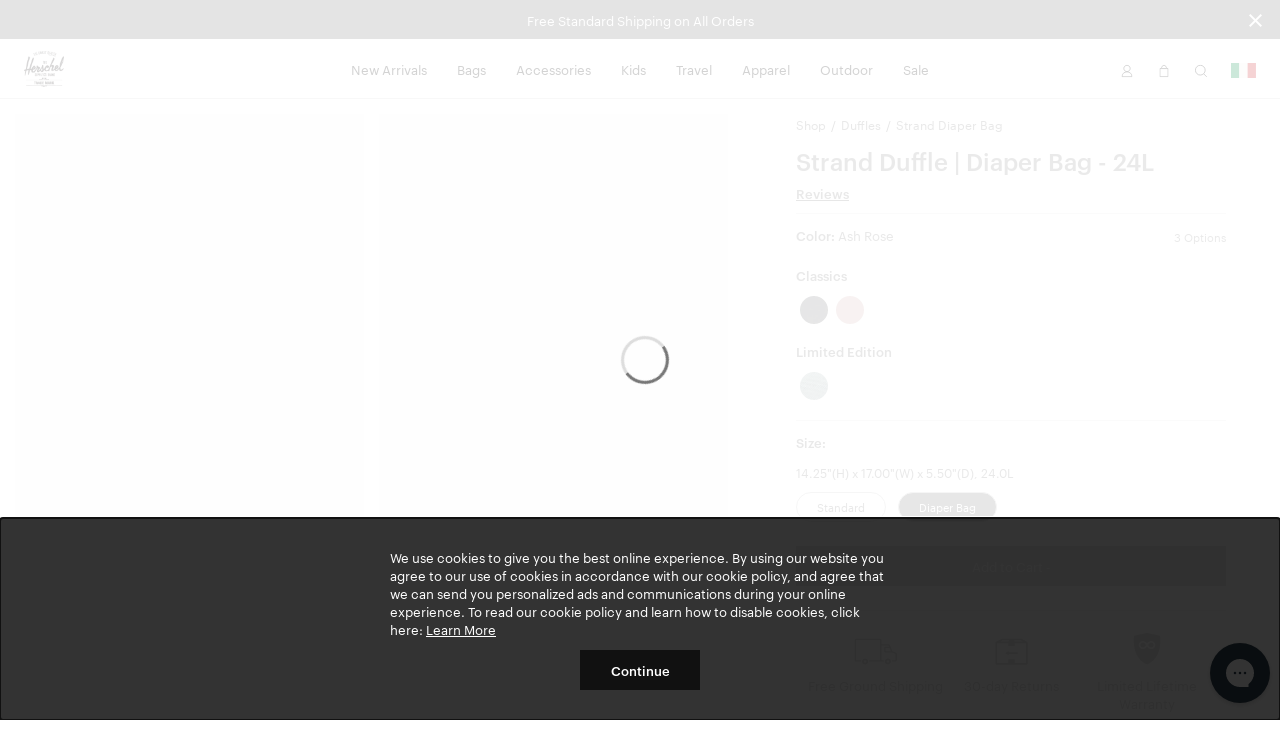

--- FILE ---
content_type: image/svg+xml
request_url: https://herschel.it/etc/designs/herschel/clientlibs/global/icons/footer/phone.svg
body_size: 801
content:
<?xml version="1.0" encoding="UTF-8"?>
<svg width="16px" height="16px" viewBox="0 0 16 16" version="1.1" xmlns="http://www.w3.org/2000/svg" xmlns:xlink="http://www.w3.org/1999/xlink">
    <!-- Generator: Sketch 55.2 (78181) - https://sketchapp.com -->
    <title>Glyphs/Phone/Light</title>
    <desc>Created with Sketch.</desc>
    <g id="Glyphs/Phone/Light" stroke="none" stroke-width="1" fill="none" fill-rule="evenodd">
        <path d="M1.28317458,6.46204268 C0.354153327,4.77774604 0,3.41991433 0,2.50279223 C0,1.58567013 0.225329197,1.32262825 0.453976488,1.11012534 C0.682623779,0.897622424 1.71366241,0.261954052 1.88933633,0.143404146 C2.06501026,0.02485424 2.73549397,-0.205534718 3.15596443,0.39931806 C3.5764349,1.00417084 4.36823109,2.21858886 4.91412608,3.02534572 C5.7707405,4.16805352 5.08829525,4.66968344 4.8678612,4.97034499 C4.46223235,5.52360342 4.22867132,5.66006043 4.22867132,6.33941013 C4.22867132,7.01875983 6.12726657,8.94881661 6.58124306,9.42436141 C7.0317662,9.89628878 8.92355413,11.5546989 9.50975391,11.6433829 C10.1000775,11.7326909 10.8903541,11.1077119 11.0583777,10.9492306 C11.9131303,10.2929959 12.3956215,10.7905177 12.7893374,11.0067797 C13.1830532,11.2230417 14.9619391,12.3315116 15.5131963,12.7051539 C16.0320266,13.0787963 15.9995997,13.6562435 15.9995997,13.6562435 C15.9995997,13.6562435 14.9295122,15.3546178 14.7998047,15.5584227 C14.6376702,15.7961951 14.2485475,16 13.3730214,16 C12.4974953,16 11.5620375,15.8400904 9.3388748,14.6174393 C7.51979793,13.6170193 5.78570986,12.0504291 4.87775689,11.133307 C3.93737702,10.2161849 2.34437844,8.38598371 1.28317458,6.46204268 Z" id="Icon" fill="#111111"></path>
    </g>
</svg>